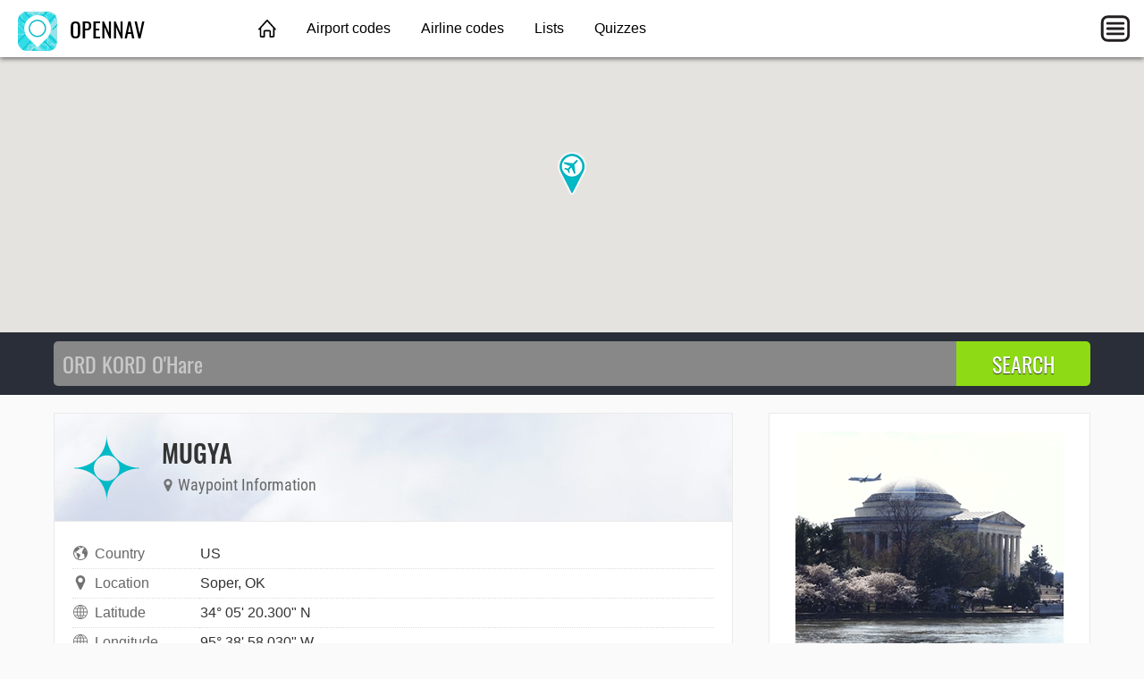

--- FILE ---
content_type: text/html; charset=utf-8
request_url: https://opennav.com/waypoint/US/MUGYA
body_size: 3483
content:
<!DOCTYPE html>
<html lang="en">
<head>
	<title>MUGYA waypoint | OpenNav</title>
	<meta charset="utf-8" />
	<meta name="viewport" content="width=device-width, initial-scale=1" />
	<meta name="keywords" content="airport, nav, navaid, vor, vortac, ndb, dme, waypoint, fix, airway, air route, rnav, gps, navigation, aviation" />
	<meta name="description" content="Maps and information about MUGYA aviation waypoint △ Soper, OK US • Lat: 34° 05' 20.300&quot; N Lon: 95° 38' 58.030&quot; W • Click here to find more." />
	<meta property="og:image" content="https://opennav.com/images/ogimage.png" />
	<link href="https://opennav.com/waypoint/US/MUGYA" rel="canonical" />
	<link href="https://opennav.jp/ウェイポイント/US/MUGYA" hreflang="ja-JP" rel="alternate" />
	<link type="text/css" href="/fonts/Oswald.css" rel="stylesheet" />
	<link type="text/css" href="/fonts/RobotoCondensed.css" rel="stylesheet" />
	<link type="text/css" href="/css/opennav.css?20220306" rel="stylesheet" />

<script>window.msAdsQueue = window.msAdsQueue || [];</script>
<script async src="https://adsdk.microsoft.com/pubcenter/sdk.js?siteId=10321398&publisherId=252963727" crossorigin="anonymous"></script>

<script>
var latlng;
function initMaps() {
	latlng = new google.maps.LatLng(34.088972,-95.649453);
	var mapOptions = { zoom: 10, center: latlng, mapTypeId: google.maps.MapTypeId.HYBRID };
	var fullmap = new google.maps.Map(document.getElementById("fullmap"), mapOptions);
	new google.maps.Marker({position:latlng,map:fullmap,title:"MUGYA",icon:"/images/map-marker-plane.png"});

	if (typeof waypointmap === "function") { waypointmap(); }
	if (typeof airportmap === "function") { airportmap(); }
	if (typeof navaidmap === "function") { navaidmap(); }
}
</script>
</head>
<body>
	<header class="topnav">
		<div class="topnav-inner">
			<input id="mobilemenu-button" type="checkbox" class="mobilemenu-checkbox" />
			<nav>
				<div class="logo">
					<a href="/"><img src="/images/opennav-icon-44.png" alt="OpenNav" /> OPENNAV</a>
				</div>
				<ul class="menu">
					<li><a href="/" class="home">&nbsp;</a></li>
					<li><a href="/airportcodes">Airport codes</a></li>
					<li><a href="/airlinecodes">Airline codes</a></li>
					<li><a href="/lists">Lists</a></li>
					<li><a href="/quizzes">Quizzes</a></li>
				</ul>
				<label for="mobilemenu-button" class="mobilemenu-icon">&nbsp;</label>
				<label for="mobilemenu-button" class="mobilemenu-x">&nbsp;</label>
			</nav>
			<div id="mobilemenu-overlay"></div>
			<div class="mobilemenu">
				<ul>
					<li><a href="/">Home</a></li>
					<li><a href="/airportcodes">Airport codes</a></li>
					<li><a href="/airlinecodes">Airline codes</a></li>
					<li><a href="/lists">Lists</a></li>
					<li><a href="/quizzes">Quizzes</a></li>
					<li><a href="https://opennav.jp/ウェイポイント/US/MUGYA" class="lang">日本語</a></li>
				</ul>
			</div>
		</div>
	</header>
	<script>
	function closemenu(e){
		if(!e.target.matches('#mobilemenu-button,.mobilemenu-icon,.mobilemenu-x')){
			document.getElementById('mobilemenu-button').checked=false;
		}
	}
	document.body.addEventListener('click',closemenu);
	document.getElementById('mobilemenu-overlay').addEventListener('touchstart',closemenu);
	</script>
	<div id="fullmap" class="pagetop"></div>
	<form method="post" action="/search">
		<div class="searchbg">
			<div class="searchbar">
				<input type="search" name="q" placeholder="ORD KORD O'Hare" autocomplete="off" autocapitalize="off" />
				<input type="submit" value="SEARCH" />
			</div>
		</div>
	</form>
	<section class="data cacgabcb">
		<div class="main" itemscope itemtype="http://schema.org/GeoCoordinates">
			<meta itemprop="identifier" content="MUGYA" />
			<meta itemprop="name" content="MUGYA" />
			<meta itemprop="description" content="waypoint" />
			<meta itemprop="latitude" content="34.088972" />
			<meta itemprop="longitude" content="-95.649453" />
			<link itemprop="url" href="https://opennav.com/waypoint/US/MUGYA" />
			<link itemprop="image" href="/images/opennav-icon-44.png" />
			<section class="contentbox">
				<header class="title">
					<div class="title-icon chart-icon-waypoint"></div>
					<div>
						<h1>MUGYA</h1>
						<h4><span class="icon"><img src="/waypoint/US/MUGYA/mapmarker.svg" alt="" /></span> Waypoint Information</h4>
					</div>
				</header>
				<div class="contentbody">
<table class="datagrid fullwidth"><tr><td class="datalabel"><img class="dataicon" src="/images/icon-country.svg" alt="" />Country</td><td class="text-darkgray">US</td></tr><tr><td class="datalabel"><img class="dataicon" src="/images/icon-map-marker.svg" alt="" />Location</td><td class="text-darkgray">Soper, OK</td></tr><tr><td class="datalabel"><img class="dataicon" src="/images/icon-globe.svg" alt="" />Latitude</td><td class="text-darkgray">34° 05' 20.300" N</td></tr><tr><td class="datalabel"><img class="dataicon" src="/images/icon-globe.svg" alt="" />Longitude</td><td class="text-darkgray">95° 38' 58.030" W</td></tr></table>
				</div>
			</section>

			<div class="amazonlinks">
				<h2>Featured Aviation Products</h2>
				<script async src="//adserve.site/amzn/a7e4d924559d528fb15dcbb07fe2997d.js"></script>
			</div>

			<section class="contentbox">
				<header><h3>Waypoints near MUGYA</h3></header>
				<div class="contentbody">
					<table><tr><td><div id="wmap"></div></td>
					<td><div class="waypointlist">
						<a href="/waypoint/US/AGISM">AGISM</a><br />
						<a href="/waypoint/US/CABSO">CABSO</a><br />
						<a href="/waypoint/US/CHCKN">CHCKN</a><br />
						<a href="/waypoint/US/CHMLI">CHMLI</a><br />
						<a href="/waypoint/US/DRRTH">DRRTH</a><br />
						<a href="/waypoint/US/HUKIT">HUKIT</a><br />
						<a href="/waypoint/US/JASGU">JASGU</a><br />
						<a href="/waypoint/US/JKIID">JKIID</a><br />
						<a href="/waypoint/US/JUSST">JUSST</a><br />
						<a href="/waypoint/US/SLUPY">SLUPY</a><br />
						<a href="/waypoint/US/SWTCH">SWTCH</a><br />
						<a href="/waypoint/US/TIDSE">TIDSE</a><br />
						<a href="/waypoint/US/VENUE">VENUE</a><br />
					</div></td></tr></table>
					<script>
					function waypointmap() {
						const mapOptions = { zoom: 10, center: latlng, mapTypeId: google.maps.MapTypeId.HYBRID };
						const wmap = new google.maps.Map(document.getElementById("wmap"), mapOptions);
						new google.maps.Marker({position:new google.maps.LatLng(34.122461,-95.542308),map:wmap,title:"AGISM",icon:"/images/map-marker-plane.png"}).addListener("click",function(){window.location.href="/waypoint/US/AGISM"});
						new google.maps.Marker({position:new google.maps.LatLng(33.945042,-95.541814),map:wmap,title:"CABSO",icon:"/images/map-marker-plane.png"}).addListener("click",function(){window.location.href="/waypoint/US/CABSO"});
						new google.maps.Marker({position:new google.maps.LatLng(33.994372,-95.514719),map:wmap,title:"CHCKN",icon:"/images/map-marker-plane.png"}).addListener("click",function(){window.location.href="/waypoint/US/CHCKN"});
						new google.maps.Marker({position:new google.maps.LatLng(34.212186,-95.499864),map:wmap,title:"CHMLI",icon:"/images/map-marker-plane.png"}).addListener("click",function(){window.location.href="/waypoint/US/CHMLI"});
						new google.maps.Marker({position:new google.maps.LatLng(34.200586,-95.801347),map:wmap,title:"DRRTH",icon:"/images/map-marker-plane.png"}).addListener("click",function(){window.location.href="/waypoint/US/DRRTH"});
						new google.maps.Marker({position:new google.maps.LatLng(34.085897,-95.542208),map:wmap,title:"HUKIT",icon:"/images/map-marker-plane.png"}).addListener("click",function(){window.location.href="/waypoint/US/HUKIT"});
						new google.maps.Marker({position:new google.maps.LatLng(34.222636,-95.542589),map:wmap,title:"JASGU",icon:"/images/map-marker-plane.png"}).addListener("click",function(){window.location.href="/waypoint/US/JASGU"});
						new google.maps.Marker({position:new google.maps.LatLng(34.154678,-95.649714),map:wmap,title:"JKIID",icon:"/images/map-marker-plane.png"}).addListener("click",function(){window.location.href="/waypoint/US/JKIID"});
						new google.maps.Marker({position:new google.maps.LatLng(34.089992,-95.621814),map:wmap,title:"JUSST",icon:"/images/map-marker-plane.png"}).addListener("click",function(){window.location.href="/waypoint/US/JUSST"});
						new google.maps.Marker({position:new google.maps.LatLng(34.188072,-95.649844),map:wmap,title:"SLUPY",icon:"/images/map-marker-plane.png"}).addListener("click",function(){window.location.href="/waypoint/US/SLUPY"});
						new google.maps.Marker({position:new google.maps.LatLng(33.961650,-95.749206),map:wmap,title:"SWTCH",icon:"/images/map-marker-plane.png"}).addListener("click",function(){window.location.href="/waypoint/US/SWTCH"});
						new google.maps.Marker({position:new google.maps.LatLng(33.933031,-95.648833),map:wmap,title:"TIDSE",icon:"/images/map-marker-plane.png"}).addListener("click",function(){window.location.href="/waypoint/US/TIDSE"});
						new google.maps.Marker({position:new google.maps.LatLng(33.902467,-95.602617),map:wmap,title:"VENUE",icon:"/images/map-marker-plane.png"}).addListener("click",function(){window.location.href="/waypoint/US/VENUE"});
					}
					</script>
				</div>
			</section>

			<section class="contentbox">
				<header><h3>Airports near MUGYA</h3></header>
				<div class="contentbody">
					<table><tr><td><div id="amap"></div></td>
					<td><div class="airportlist">
						<a href="/airport/K80F">K80F</a><br />
						<a href="/airport/KHHW">KHHW</a><br />
					</div></td></tr></table>
					<script>
					function airportmap() {
						const mapOptions = { zoom: 9, center: latlng, mapTypeId: google.maps.MapTypeId.HYBRID };
						const amap = new google.maps.Map(document.getElementById("amap"), mapOptions);
						new google.maps.Marker({position:new google.maps.LatLng(34.1926002502,-95.6499023438),map:amap,title:"K80F",icon:"/images/map-marker-plane.png"}).addListener("click",function(){window.location.href="/airport/K80F"});
						new google.maps.Marker({position:new google.maps.LatLng(34.0348260000,-95.5419060000),map:amap,title:"KHHW",icon:"/images/map-marker-plane.png"}).addListener("click",function(){window.location.href="/airport/KHHW"});
					}
					</script>
				</div>
			</section>

			<section class="contentbox">
				<header><h3>Navaids near MUGYA</h3></header>
				<div class="contentbody">
					<table><tr><td><div id="nmap"></div></td>
					<td><div class="navlist">
						<a href="/navaid/US/AEE/ANTLERS">AEE</a><br />
						<a href="/navaid/US/HHW/HUGO">HHW</a><br />
					</div></td></tr></table>
					<script>
					function navaidmap() {
						const mapOptions = { zoom: 9, center: latlng, mapTypeId: google.maps.MapTypeId.HYBRID };
						const nmap = new google.maps.Map(document.getElementById("nmap"), mapOptions);
						new google.maps.Marker({position:new google.maps.LatLng(34.191768,-95.651914),map:nmap,title:"AEE",icon:"/images/map-marker-plane.png"}).addListener("click",function(){window.location.href="/navaid/US/AEE/ANTLERS"});
						new google.maps.Marker({position:new google.maps.LatLng(34.039687,-95.539378),map:nmap,title:"HHW",icon:"/images/map-marker-plane.png"}).addListener("click",function(){window.location.href="/navaid/US/HHW/HUGO"});
					}
					</script>
				</div>
			</section>

			<div class="amazonlinks">
				<h2>Squawk 18.99 For Fun</h2>
				<script async src="//adserve.site/amzn/43714a8a3cdc7e1efd42bfbdc86915fd.js"></script>
			</div>
		</div>
		<aside>
			<div class="contentbox">
				<div class="contentbody">
					<div class="box300x250 elem-center"><a href="https://atc-sim.com/welcome"><img src="/ads/jefferson-landing.gif" width="300" height="250" alt="Jefferson Memorial landing"></a></div>
				</div>
			</div>

			<div class="ads-sticky-sidebar">

				<section class="contentbox">
					<header class="downarrow140"><h3>Bonus Offer</h3></header>
					<div class="contentbody">
						<div class="box300x250 elem-center"><script async src="//adserve.site/amzn/f9fa890a3d2d7cd4e96bf924d3386b5e.js"></script></div>
					</div>
				</section>

				<section class="contentbox">
					<header><h3>You Might Also Like</h3></header>
					<div class="contentbody">
						<div class="box250x100 elem-center"><a href="https://atc-sim.com/welcome"><img src="/images/ad_250x100_atcsim.gif" width="250" height="100" alt="" /></a></div>
					</div>
				</section>

			</div>
		</aside>
	</section>
	<footer class="worldmap">
		<div class="footer-content">
			<div class="footer-top">
				<div class="logo-wrap">
					<a href="/"><img src="/images/opennav-icon-44.png" alt="OpenNav" /> OpenNav</a>
				</div>
			</div>
			<div class="footer-bottom columns col-4-4">
				<div class="column col-4-1">
					<h4>Site</h4>
					<ul>
						<li><a href="/">Home</a></li>
						<li><a href="/about">About OpenNav</a></li>
					</ul>
				</div>
				<div class="column col-4-1">
					<h4>Other Sites</h4>
					<ul>
						<li><a href="https://airportcodes.aero">Airport Codes</a></li>
						<li><a href="https://airlinecodes.info">Airline Codes</a></li>
						<li><a href="https://airlinelogos.aero">Airline Logos</a></li>
					</ul>
				</div>
				<div class="column col-4-1">
					<h4>Explore</h4>
					<ul>
						<li><a href="https://atc-sim.com/welcome">ATC Simulator</a></li>
					<li><a href="https://airlinecodes.info/AY">Airline Code AY</a></li>
						<li><a href="https://airportcodes.aero/fll">Airport Code FLL</a></li>
						<li><a href="https://www.youtube.com/watch?v=ZG2OCB2842Y">Airport Codes Video</a></li>
					</ul>
				</div>
				<div class="column col-4-1">
					<h4>Quizzes</h4>
					<ul>
						<li><a href="https://airlinelogos.aero/quiz">Airline Logo Quiz</a></li>
						<li><a href="/airliner-identification-quiz">Airliner Identification Quiz</a></li>
						<li><a href="/extreme-approaches-quiz">Extreme Approaches Quiz</a></li>
						<li><a href="/quizzes">All Quizzes</a></li>
					</ul>
				</div>
			</div>
		</div>
	</footer>
<script src="https://maps.googleapis.com/maps/api/js?key=AIzaSyAa-xqHVAj20OMSeUTFNA1AFKeyuiJFJRY&callback=initMaps" async defer></script>
</body>
</html>


--- FILE ---
content_type: text/html; charset=utf-8
request_url: https://adserve.site/amzn/43714a8a3cdc7e1efd42bfbdc86915fd/760
body_size: 546
content:
<!DOCTYPE html>
<html lang="en">
<head>
<title>AdServe</title>
<style>
html,body{margin:0;overflow:hidden;padding:0;}
.items { display: flex; justify-content: space-around; overflow: hidden; padding: 12px; }
.item .img { box-shadow: 0 0 8px 1px #ccc; margin: 10px; }
.item .img:active, .item .img:hover { box-shadow: 0 0 8px 1px #999; }
.item .img img { display: block; max-height: 170px; width: auto; }
@media all and (max-width: 575px) { .item .img img { max-height: 140px; } }
</style>
</head>
<body>
<div class="items">
<div class="item"><div class="img"><a href="/amznto/44QhB5l" rel="sponsored" target="_top"><img src="/amzn/i/B0D2RJHZL2-KLAX-logo-baby-blue.jpg" alt="KLAX logo" /></a></div></div>
<div class="item"><div class="img"><a href="/amznto/4b9pByj" rel="sponsored" target="_top"><img src="/amzn/i/B0D2GKP4FN-KORD-logo-white.jpg" alt="KORD logo" /></a></div></div>
<div class="item"><div class="img"><a href="/amznto/40du6VU" rel="sponsored" target="_top"><img src="/amzn/i/B0F9TXNMBQ-KSFO-logo-white-letters-sapphire-blue.jpg" alt="KSFO logo" /></a></div></div>
<div class="item"><div class="img"><a href="/amznto/4kL17AO" rel="sponsored" target="_top"><img src="/amzn/i/B0FF1NR438-KCLT-logo-pink.jpg" alt="KCLT logo" /></a></div></div>
</div>
</body>
</html>


--- FILE ---
content_type: text/html; charset=utf-8
request_url: https://adserve.site/amzn/f9fa890a3d2d7cd4e96bf924d3386b5e/300
body_size: 310
content:
<!DOCTYPE html>
<html lang="en">
<head>
<title>AdServe</title>
<style>
html,body{margin:0;overflow:hidden;padding:0;}
.item .img:active, .item .img:hover { opacity: 0.8; }
</style>
</head>
<body>
<div class="items">
<div class="item"><div class="img"><a href="/amznto/4fxF9PF" rel="sponsored" target="_top"><img src="/amzn/i/B0D2Y5KSCC-KBOS-logo-navy-blue-300x250-kbosbg.jpg" alt="KBOS logo" /></a></div></div>
</div>
</body>
</html>


--- FILE ---
content_type: text/html; charset=utf-8
request_url: https://adserve.site/amzn/a7e4d924559d528fb15dcbb07fe2997d/760
body_size: 541
content:
<!DOCTYPE html>
<html lang="en">
<head>
<title>AdServe</title>
<style>
html,body{margin:0;overflow:hidden;padding:0;}
.items { display: flex; justify-content: space-around; overflow: hidden; padding: 12px; }
.item .img { box-shadow: 0 0 8px 1px #ccc; margin: 10px; }
.item .img:active, .item .img:hover { box-shadow: 0 0 8px 1px #999; }
.item .img img { display: block; max-height: 170px; width: auto; }
@media all and (max-width: 575px) { .item .img img { max-height: 140px; } }
</style>
</head>
<body>
<div class="items">
<div class="item"><div class="img"><a href="/amznto/448GabW" rel="sponsored" target="_top"><img src="/amzn/i/B0FF3MCN37-KJAX-logo-navy-blue.jpg" alt="KJAX logo" /></a></div></div>
<div class="item"><div class="img"><a href="/amznto/3HMZjsF" rel="sponsored" target="_top"><img src="/amzn/i/B0FDZVS4Z9-KMYR-logo-white.jpg" alt="KMYR logo" /></a></div></div>
<div class="item"><div class="img"><a href="/amznto/4k2Q199" rel="sponsored" target="_top"><img src="/amzn/i/B0FF2TD51F-KORF-logo-heather-grey.jpg" alt="KORF logo" /></a></div></div>
<div class="item"><div class="img"><a href="/amznto/4kL17AO" rel="sponsored" target="_top"><img src="/amzn/i/B0FF1NR438-KCLT-logo-pink.jpg" alt="KCLT logo" /></a></div></div>
</div>
</body>
</html>


--- FILE ---
content_type: image/svg+xml
request_url: https://opennav.com/waypoint/US/MUGYA/mapmarker.svg
body_size: 992
content:
<?xml version="1.0" encoding="UTF-8"?>
<svg xmlns="http://www.w3.org/2000/svg" viewBox="0 0 1024 1536">
<title>MUGYA</title>
<desc>Waypoint information</desc>
<metadata xmlns:rdf="http://www.w3.org/1999/02/22-rdf-syntax-ns#" xmlns:GeoCoordinates="http://schema.org/GeoCoordinates">
<rdf:RDF>
<GeoCoordinates:identifier>MUGYA</GeoCoordinates:identifier>
<GeoCoordinates:name>MUGYA</GeoCoordinates:name>
<GeoCoordinates:latitude>34.088972</GeoCoordinates:latitude>
<GeoCoordinates:longitude>-95.649453</GeoCoordinates:longitude>
<GeoCoordinates:addressCountry>US</GeoCoordinates:addressCountry>
<GeoCoordinates:description>waypoint</GeoCoordinates:description>
<GeoCoordinates:url>https://opennav.com/waypoint/US/MUGYA</GeoCoordinates:url>
</rdf:RDF>
</metadata>
<path fill="#727272" d="M768 512q0-106-75-181t-181-75-181 75-75 181 75 181 181 75 181-75 75-181zm256 0q0 109-33 179l-364 774q-16 33-47.5 52t-67.5 19-67.5-19-46.5-52L33 691Q0 621 0 512q0-212 150-362T512 0t362 150 150 362z"/>
</svg>


--- FILE ---
content_type: text/javascript;charset=UTF-8
request_url: https://adserve.site/amzn/43714a8a3cdc7e1efd42bfbdc86915fd.js
body_size: 230
content:
const adbox43714a8a3cdc7e1efd42bfbdc86915fd697138019499736890 = document.createElement('iframe');
adbox43714a8a3cdc7e1efd42bfbdc86915fd697138019499736890.style.border="none";
adbox43714a8a3cdc7e1efd42bfbdc86915fd697138019499736890.style.height="210px";
adbox43714a8a3cdc7e1efd42bfbdc86915fd697138019499736890.style.width="100%";
adbox43714a8a3cdc7e1efd42bfbdc86915fd697138019499736890.src="//adserve.site/amzn/43714a8a3cdc7e1efd42bfbdc86915fd/"+document.currentScript.parentNode.offsetWidth;
document.currentScript.parentNode.appendChild(adbox43714a8a3cdc7e1efd42bfbdc86915fd697138019499736890);


--- FILE ---
content_type: text/javascript;charset=UTF-8
request_url: https://adserve.site/amzn/a7e4d924559d528fb15dcbb07fe2997d.js
body_size: 230
content:
const adboxa7e4d924559d528fb15dcbb07fe2997d697138019482353281 = document.createElement('iframe');
adboxa7e4d924559d528fb15dcbb07fe2997d697138019482353281.style.border="none";
adboxa7e4d924559d528fb15dcbb07fe2997d697138019482353281.style.height="210px";
adboxa7e4d924559d528fb15dcbb07fe2997d697138019482353281.style.width="100%";
adboxa7e4d924559d528fb15dcbb07fe2997d697138019482353281.src="//adserve.site/amzn/a7e4d924559d528fb15dcbb07fe2997d/"+document.currentScript.parentNode.offsetWidth;
document.currentScript.parentNode.appendChild(adboxa7e4d924559d528fb15dcbb07fe2997d697138019482353281);


--- FILE ---
content_type: text/javascript;charset=UTF-8
request_url: https://adserve.site/amzn/f9fa890a3d2d7cd4e96bf924d3386b5e.js
body_size: 230
content:
const adboxf9fa890a3d2d7cd4e96bf924d3386b5e697138019490137832 = document.createElement('iframe');
adboxf9fa890a3d2d7cd4e96bf924d3386b5e697138019490137832.style.border="none";
adboxf9fa890a3d2d7cd4e96bf924d3386b5e697138019490137832.style.height="250px";
adboxf9fa890a3d2d7cd4e96bf924d3386b5e697138019490137832.style.width="100%";
adboxf9fa890a3d2d7cd4e96bf924d3386b5e697138019490137832.src="//adserve.site/amzn/f9fa890a3d2d7cd4e96bf924d3386b5e/"+document.currentScript.parentNode.offsetWidth;
document.currentScript.parentNode.appendChild(adboxf9fa890a3d2d7cd4e96bf924d3386b5e697138019490137832);
